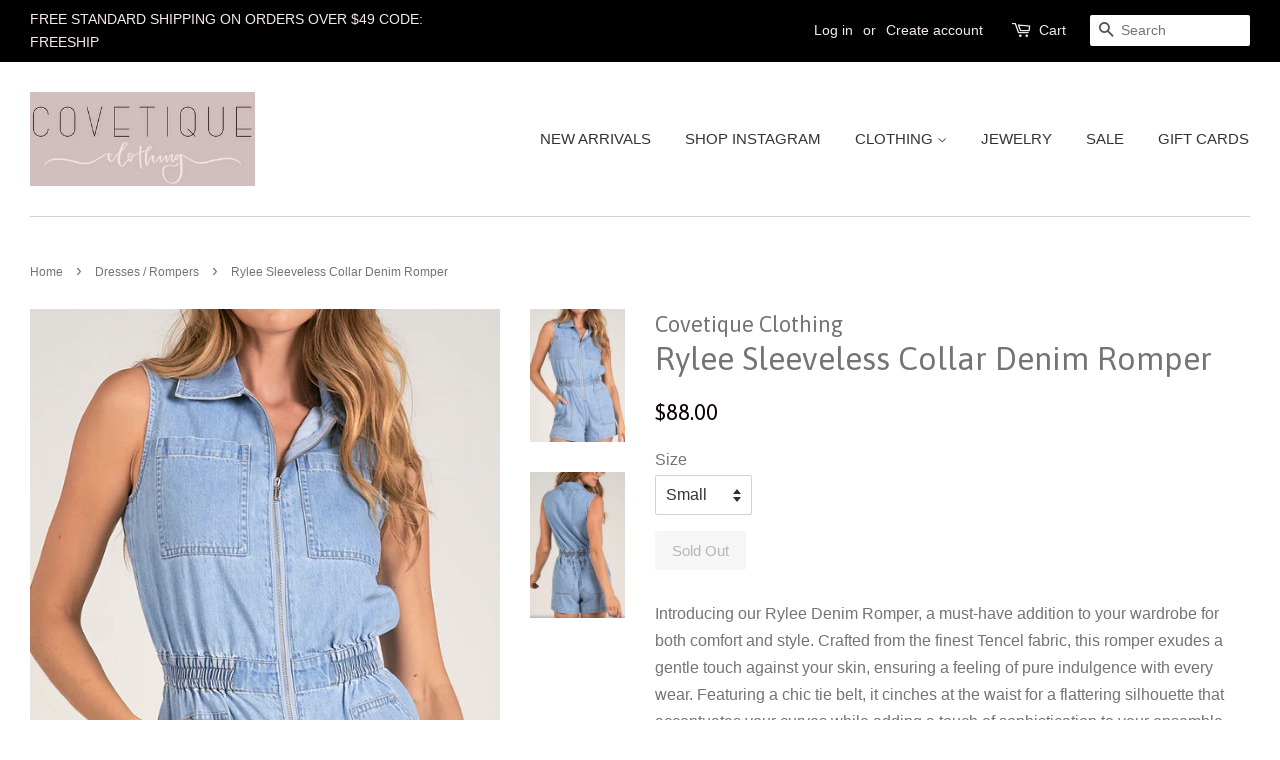

--- FILE ---
content_type: text/html; charset=utf-8
request_url: https://covetiqueclothing.com/collections/bottoms/products/rylee-sleeve
body_size: 18943
content:
<!doctype html>
<!--[if lt IE 7]><html class="no-js lt-ie9 lt-ie8 lt-ie7" lang="en"> <![endif]-->
<!--[if IE 7]><html class="no-js lt-ie9 lt-ie8" lang="en"> <![endif]-->
<!--[if IE 8]><html class="no-js lt-ie9" lang="en"> <![endif]-->
<!--[if IE 9 ]><html class="ie9 no-js"> <![endif]-->
<!--[if (gt IE 9)|!(IE)]><!--> <html class="no-js"> <!--<![endif]-->
<head>

  <!-- Basic page needs ================================================== -->
  <meta charset="utf-8">
  <meta http-equiv="X-UA-Compatible" content="IE=edge,chrome=1">

  
  <link rel="shortcut icon" href="//covetiqueclothing.com/cdn/shop/files/LogoCovetique_938a5af7-38a1-4a8b-b2fb-07e088600a0b_32x32.png?v=1613507771" type="image/png" />
  

  <!-- Title and description ================================================== -->
  <title>
  Rylee Sleeveless Collar Denim Romper &ndash; Covetique Clothing
  </title>

  
  <meta name="description" content="Introducing our Rylee Denim Romper, a must-have addition to your wardrobe for both comfort and style. Crafted from the finest Tencel fabric, this romper exudes a gentle touch against your skin, ensuring a feeling of pure indulgence with every wear. Featuring a chic tie belt, it cinches at the waist for a flattering sil">
  

  <!-- Social meta ================================================== -->
  

  <meta property="og:type" content="product">
  <meta property="og:title" content="Rylee Sleeveless Collar Denim Romper">
  <meta property="og:url" content="https://covetiqueclothing.com/products/rylee-sleeve">
  
  <meta property="og:image" content="http://covetiqueclothing.com/cdn/shop/files/Screenshot2024-04-01at3.34.13PM_grande.png?v=1712000173">
  <meta property="og:image:secure_url" content="https://covetiqueclothing.com/cdn/shop/files/Screenshot2024-04-01at3.34.13PM_grande.png?v=1712000173">
  
  <meta property="og:image" content="http://covetiqueclothing.com/cdn/shop/files/Screenshot2024-04-01at3.33.45PM_grande.png?v=1712000154">
  <meta property="og:image:secure_url" content="https://covetiqueclothing.com/cdn/shop/files/Screenshot2024-04-01at3.33.45PM_grande.png?v=1712000154">
  
  <meta property="og:price:amount" content="88.00">
  <meta property="og:price:currency" content="USD">


  <meta property="og:description" content="Introducing our Rylee Denim Romper, a must-have addition to your wardrobe for both comfort and style. Crafted from the finest Tencel fabric, this romper exudes a gentle touch against your skin, ensuring a feeling of pure indulgence with every wear. Featuring a chic tie belt, it cinches at the waist for a flattering sil">

<meta property="og:site_name" content="Covetique Clothing">


  <meta name="twitter:card" content="summary">



  <meta name="twitter:title" content="Rylee Sleeveless Collar Denim Romper">
  <meta name="twitter:description" content="Introducing our Rylee Denim Romper, a must-have addition to your wardrobe for both comfort and style. Crafted from the finest Tencel fabric, this romper exudes a gentle touch against your skin, ensuri">



  <!-- Helpers ================================================== -->
  <link rel="canonical" href="https://covetiqueclothing.com/products/rylee-sleeve">
  <meta name="viewport" content="width=device-width,initial-scale=1">
  <meta name="theme-color" content="#0d0007">

  <!-- CSS ================================================== -->
  <link href="//covetiqueclothing.com/cdn/shop/t/3/assets/timber.scss.css?v=13455813469101522851701106868" rel="stylesheet" type="text/css" media="all" />
  <link href="//covetiqueclothing.com/cdn/shop/t/3/assets/theme.scss.css?v=315662909377285011701106868" rel="stylesheet" type="text/css" media="all" />

  

  
    
    
    <link href="//fonts.googleapis.com/css?family=Asap:400" rel="stylesheet" type="text/css" media="all" />
  




  <script>
    window.theme = window.theme || {};

    var theme = {
      strings: {
        zoomClose: "Close (Esc)",
        zoomPrev: "Previous (Left arrow key)",
        zoomNext: "Next (Right arrow key)"
      },
      settings: {
        // Adding some settings to allow the editor to update correctly when they are changed
        themeBgImage: false,
        customBgImage: '',
        enableWideLayout: true,
        typeAccentTransform: false,
        typeAccentSpacing: false,
        baseFontSize: '16px',
        headerBaseFontSize: '32px',
        accentFontSize: '15px'
      },
      variables: {
        mediaQueryMedium: 'screen and (max-width: 768px)',
        bpSmall: false
      },
      moneyFormat: "${{amount}}"
    }

    document.documentElement.className = document.documentElement.className.replace('no-js', 'supports-js');
  </script>

  <!-- Header hook for plugins ================================================== -->
  <script>window.performance && window.performance.mark && window.performance.mark('shopify.content_for_header.start');</script><meta id="shopify-digital-wallet" name="shopify-digital-wallet" content="/21004489/digital_wallets/dialog">
<meta name="shopify-checkout-api-token" content="1f786527c7ead74cffeba2205228dd92">
<link rel="alternate" type="application/json+oembed" href="https://covetiqueclothing.com/products/rylee-sleeve.oembed">
<script async="async" src="/checkouts/internal/preloads.js?locale=en-US"></script>
<link rel="preconnect" href="https://shop.app" crossorigin="anonymous">
<script async="async" src="https://shop.app/checkouts/internal/preloads.js?locale=en-US&shop_id=21004489" crossorigin="anonymous"></script>
<script id="apple-pay-shop-capabilities" type="application/json">{"shopId":21004489,"countryCode":"US","currencyCode":"USD","merchantCapabilities":["supports3DS"],"merchantId":"gid:\/\/shopify\/Shop\/21004489","merchantName":"Covetique Clothing","requiredBillingContactFields":["postalAddress","email","phone"],"requiredShippingContactFields":["postalAddress","email","phone"],"shippingType":"shipping","supportedNetworks":["visa","masterCard","amex","discover","elo","jcb"],"total":{"type":"pending","label":"Covetique Clothing","amount":"1.00"},"shopifyPaymentsEnabled":true,"supportsSubscriptions":true}</script>
<script id="shopify-features" type="application/json">{"accessToken":"1f786527c7ead74cffeba2205228dd92","betas":["rich-media-storefront-analytics"],"domain":"covetiqueclothing.com","predictiveSearch":true,"shopId":21004489,"locale":"en"}</script>
<script>var Shopify = Shopify || {};
Shopify.shop = "covetique-clothing.myshopify.com";
Shopify.locale = "en";
Shopify.currency = {"active":"USD","rate":"1.0"};
Shopify.country = "US";
Shopify.theme = {"name":"Minimal","id":176700039,"schema_name":"Minimal","schema_version":"3.3.0","theme_store_id":380,"role":"main"};
Shopify.theme.handle = "null";
Shopify.theme.style = {"id":null,"handle":null};
Shopify.cdnHost = "covetiqueclothing.com/cdn";
Shopify.routes = Shopify.routes || {};
Shopify.routes.root = "/";</script>
<script type="module">!function(o){(o.Shopify=o.Shopify||{}).modules=!0}(window);</script>
<script>!function(o){function n(){var o=[];function n(){o.push(Array.prototype.slice.apply(arguments))}return n.q=o,n}var t=o.Shopify=o.Shopify||{};t.loadFeatures=n(),t.autoloadFeatures=n()}(window);</script>
<script>
  window.ShopifyPay = window.ShopifyPay || {};
  window.ShopifyPay.apiHost = "shop.app\/pay";
  window.ShopifyPay.redirectState = null;
</script>
<script id="shop-js-analytics" type="application/json">{"pageType":"product"}</script>
<script defer="defer" async type="module" src="//covetiqueclothing.com/cdn/shopifycloud/shop-js/modules/v2/client.init-shop-cart-sync_BN7fPSNr.en.esm.js"></script>
<script defer="defer" async type="module" src="//covetiqueclothing.com/cdn/shopifycloud/shop-js/modules/v2/chunk.common_Cbph3Kss.esm.js"></script>
<script defer="defer" async type="module" src="//covetiqueclothing.com/cdn/shopifycloud/shop-js/modules/v2/chunk.modal_DKumMAJ1.esm.js"></script>
<script type="module">
  await import("//covetiqueclothing.com/cdn/shopifycloud/shop-js/modules/v2/client.init-shop-cart-sync_BN7fPSNr.en.esm.js");
await import("//covetiqueclothing.com/cdn/shopifycloud/shop-js/modules/v2/chunk.common_Cbph3Kss.esm.js");
await import("//covetiqueclothing.com/cdn/shopifycloud/shop-js/modules/v2/chunk.modal_DKumMAJ1.esm.js");

  window.Shopify.SignInWithShop?.initShopCartSync?.({"fedCMEnabled":true,"windoidEnabled":true});

</script>
<script>
  window.Shopify = window.Shopify || {};
  if (!window.Shopify.featureAssets) window.Shopify.featureAssets = {};
  window.Shopify.featureAssets['shop-js'] = {"shop-cart-sync":["modules/v2/client.shop-cart-sync_CJVUk8Jm.en.esm.js","modules/v2/chunk.common_Cbph3Kss.esm.js","modules/v2/chunk.modal_DKumMAJ1.esm.js"],"init-fed-cm":["modules/v2/client.init-fed-cm_7Fvt41F4.en.esm.js","modules/v2/chunk.common_Cbph3Kss.esm.js","modules/v2/chunk.modal_DKumMAJ1.esm.js"],"init-shop-email-lookup-coordinator":["modules/v2/client.init-shop-email-lookup-coordinator_Cc088_bR.en.esm.js","modules/v2/chunk.common_Cbph3Kss.esm.js","modules/v2/chunk.modal_DKumMAJ1.esm.js"],"init-windoid":["modules/v2/client.init-windoid_hPopwJRj.en.esm.js","modules/v2/chunk.common_Cbph3Kss.esm.js","modules/v2/chunk.modal_DKumMAJ1.esm.js"],"shop-button":["modules/v2/client.shop-button_B0jaPSNF.en.esm.js","modules/v2/chunk.common_Cbph3Kss.esm.js","modules/v2/chunk.modal_DKumMAJ1.esm.js"],"shop-cash-offers":["modules/v2/client.shop-cash-offers_DPIskqss.en.esm.js","modules/v2/chunk.common_Cbph3Kss.esm.js","modules/v2/chunk.modal_DKumMAJ1.esm.js"],"shop-toast-manager":["modules/v2/client.shop-toast-manager_CK7RT69O.en.esm.js","modules/v2/chunk.common_Cbph3Kss.esm.js","modules/v2/chunk.modal_DKumMAJ1.esm.js"],"init-shop-cart-sync":["modules/v2/client.init-shop-cart-sync_BN7fPSNr.en.esm.js","modules/v2/chunk.common_Cbph3Kss.esm.js","modules/v2/chunk.modal_DKumMAJ1.esm.js"],"init-customer-accounts-sign-up":["modules/v2/client.init-customer-accounts-sign-up_CfPf4CXf.en.esm.js","modules/v2/client.shop-login-button_DeIztwXF.en.esm.js","modules/v2/chunk.common_Cbph3Kss.esm.js","modules/v2/chunk.modal_DKumMAJ1.esm.js"],"pay-button":["modules/v2/client.pay-button_CgIwFSYN.en.esm.js","modules/v2/chunk.common_Cbph3Kss.esm.js","modules/v2/chunk.modal_DKumMAJ1.esm.js"],"init-customer-accounts":["modules/v2/client.init-customer-accounts_DQ3x16JI.en.esm.js","modules/v2/client.shop-login-button_DeIztwXF.en.esm.js","modules/v2/chunk.common_Cbph3Kss.esm.js","modules/v2/chunk.modal_DKumMAJ1.esm.js"],"avatar":["modules/v2/client.avatar_BTnouDA3.en.esm.js"],"init-shop-for-new-customer-accounts":["modules/v2/client.init-shop-for-new-customer-accounts_CsZy_esa.en.esm.js","modules/v2/client.shop-login-button_DeIztwXF.en.esm.js","modules/v2/chunk.common_Cbph3Kss.esm.js","modules/v2/chunk.modal_DKumMAJ1.esm.js"],"shop-follow-button":["modules/v2/client.shop-follow-button_BRMJjgGd.en.esm.js","modules/v2/chunk.common_Cbph3Kss.esm.js","modules/v2/chunk.modal_DKumMAJ1.esm.js"],"checkout-modal":["modules/v2/client.checkout-modal_B9Drz_yf.en.esm.js","modules/v2/chunk.common_Cbph3Kss.esm.js","modules/v2/chunk.modal_DKumMAJ1.esm.js"],"shop-login-button":["modules/v2/client.shop-login-button_DeIztwXF.en.esm.js","modules/v2/chunk.common_Cbph3Kss.esm.js","modules/v2/chunk.modal_DKumMAJ1.esm.js"],"lead-capture":["modules/v2/client.lead-capture_DXYzFM3R.en.esm.js","modules/v2/chunk.common_Cbph3Kss.esm.js","modules/v2/chunk.modal_DKumMAJ1.esm.js"],"shop-login":["modules/v2/client.shop-login_CA5pJqmO.en.esm.js","modules/v2/chunk.common_Cbph3Kss.esm.js","modules/v2/chunk.modal_DKumMAJ1.esm.js"],"payment-terms":["modules/v2/client.payment-terms_BxzfvcZJ.en.esm.js","modules/v2/chunk.common_Cbph3Kss.esm.js","modules/v2/chunk.modal_DKumMAJ1.esm.js"]};
</script>
<script>(function() {
  var isLoaded = false;
  function asyncLoad() {
    if (isLoaded) return;
    isLoaded = true;
    var urls = ["\/\/shopify.privy.com\/widget.js?shop=covetique-clothing.myshopify.com","https:\/\/swymv3free-01.azureedge.net\/code\/swym-shopify.js?shop=covetique-clothing.myshopify.com"];
    for (var i = 0; i < urls.length; i++) {
      var s = document.createElement('script');
      s.type = 'text/javascript';
      s.async = true;
      s.src = urls[i];
      var x = document.getElementsByTagName('script')[0];
      x.parentNode.insertBefore(s, x);
    }
  };
  if(window.attachEvent) {
    window.attachEvent('onload', asyncLoad);
  } else {
    window.addEventListener('load', asyncLoad, false);
  }
})();</script>
<script id="__st">var __st={"a":21004489,"offset":-18000,"reqid":"2c893109-bf49-4e75-acf7-5a5d4d50ce64-1769777245","pageurl":"covetiqueclothing.com\/collections\/bottoms\/products\/rylee-sleeve","u":"7af29af683a2","p":"product","rtyp":"product","rid":8333754564846};</script>
<script>window.ShopifyPaypalV4VisibilityTracking = true;</script>
<script id="captcha-bootstrap">!function(){'use strict';const t='contact',e='account',n='new_comment',o=[[t,t],['blogs',n],['comments',n],[t,'customer']],c=[[e,'customer_login'],[e,'guest_login'],[e,'recover_customer_password'],[e,'create_customer']],r=t=>t.map((([t,e])=>`form[action*='/${t}']:not([data-nocaptcha='true']) input[name='form_type'][value='${e}']`)).join(','),a=t=>()=>t?[...document.querySelectorAll(t)].map((t=>t.form)):[];function s(){const t=[...o],e=r(t);return a(e)}const i='password',u='form_key',d=['recaptcha-v3-token','g-recaptcha-response','h-captcha-response',i],f=()=>{try{return window.sessionStorage}catch{return}},m='__shopify_v',_=t=>t.elements[u];function p(t,e,n=!1){try{const o=window.sessionStorage,c=JSON.parse(o.getItem(e)),{data:r}=function(t){const{data:e,action:n}=t;return t[m]||n?{data:e,action:n}:{data:t,action:n}}(c);for(const[e,n]of Object.entries(r))t.elements[e]&&(t.elements[e].value=n);n&&o.removeItem(e)}catch(o){console.error('form repopulation failed',{error:o})}}const l='form_type',E='cptcha';function T(t){t.dataset[E]=!0}const w=window,h=w.document,L='Shopify',v='ce_forms',y='captcha';let A=!1;((t,e)=>{const n=(g='f06e6c50-85a8-45c8-87d0-21a2b65856fe',I='https://cdn.shopify.com/shopifycloud/storefront-forms-hcaptcha/ce_storefront_forms_captcha_hcaptcha.v1.5.2.iife.js',D={infoText:'Protected by hCaptcha',privacyText:'Privacy',termsText:'Terms'},(t,e,n)=>{const o=w[L][v],c=o.bindForm;if(c)return c(t,g,e,D).then(n);var r;o.q.push([[t,g,e,D],n]),r=I,A||(h.body.append(Object.assign(h.createElement('script'),{id:'captcha-provider',async:!0,src:r})),A=!0)});var g,I,D;w[L]=w[L]||{},w[L][v]=w[L][v]||{},w[L][v].q=[],w[L][y]=w[L][y]||{},w[L][y].protect=function(t,e){n(t,void 0,e),T(t)},Object.freeze(w[L][y]),function(t,e,n,w,h,L){const[v,y,A,g]=function(t,e,n){const i=e?o:[],u=t?c:[],d=[...i,...u],f=r(d),m=r(i),_=r(d.filter((([t,e])=>n.includes(e))));return[a(f),a(m),a(_),s()]}(w,h,L),I=t=>{const e=t.target;return e instanceof HTMLFormElement?e:e&&e.form},D=t=>v().includes(t);t.addEventListener('submit',(t=>{const e=I(t);if(!e)return;const n=D(e)&&!e.dataset.hcaptchaBound&&!e.dataset.recaptchaBound,o=_(e),c=g().includes(e)&&(!o||!o.value);(n||c)&&t.preventDefault(),c&&!n&&(function(t){try{if(!f())return;!function(t){const e=f();if(!e)return;const n=_(t);if(!n)return;const o=n.value;o&&e.removeItem(o)}(t);const e=Array.from(Array(32),(()=>Math.random().toString(36)[2])).join('');!function(t,e){_(t)||t.append(Object.assign(document.createElement('input'),{type:'hidden',name:u})),t.elements[u].value=e}(t,e),function(t,e){const n=f();if(!n)return;const o=[...t.querySelectorAll(`input[type='${i}']`)].map((({name:t})=>t)),c=[...d,...o],r={};for(const[a,s]of new FormData(t).entries())c.includes(a)||(r[a]=s);n.setItem(e,JSON.stringify({[m]:1,action:t.action,data:r}))}(t,e)}catch(e){console.error('failed to persist form',e)}}(e),e.submit())}));const S=(t,e)=>{t&&!t.dataset[E]&&(n(t,e.some((e=>e===t))),T(t))};for(const o of['focusin','change'])t.addEventListener(o,(t=>{const e=I(t);D(e)&&S(e,y())}));const B=e.get('form_key'),M=e.get(l),P=B&&M;t.addEventListener('DOMContentLoaded',(()=>{const t=y();if(P)for(const e of t)e.elements[l].value===M&&p(e,B);[...new Set([...A(),...v().filter((t=>'true'===t.dataset.shopifyCaptcha))])].forEach((e=>S(e,t)))}))}(h,new URLSearchParams(w.location.search),n,t,e,['guest_login'])})(!0,!0)}();</script>
<script integrity="sha256-4kQ18oKyAcykRKYeNunJcIwy7WH5gtpwJnB7kiuLZ1E=" data-source-attribution="shopify.loadfeatures" defer="defer" src="//covetiqueclothing.com/cdn/shopifycloud/storefront/assets/storefront/load_feature-a0a9edcb.js" crossorigin="anonymous"></script>
<script crossorigin="anonymous" defer="defer" src="//covetiqueclothing.com/cdn/shopifycloud/storefront/assets/shopify_pay/storefront-65b4c6d7.js?v=20250812"></script>
<script data-source-attribution="shopify.dynamic_checkout.dynamic.init">var Shopify=Shopify||{};Shopify.PaymentButton=Shopify.PaymentButton||{isStorefrontPortableWallets:!0,init:function(){window.Shopify.PaymentButton.init=function(){};var t=document.createElement("script");t.src="https://covetiqueclothing.com/cdn/shopifycloud/portable-wallets/latest/portable-wallets.en.js",t.type="module",document.head.appendChild(t)}};
</script>
<script data-source-attribution="shopify.dynamic_checkout.buyer_consent">
  function portableWalletsHideBuyerConsent(e){var t=document.getElementById("shopify-buyer-consent"),n=document.getElementById("shopify-subscription-policy-button");t&&n&&(t.classList.add("hidden"),t.setAttribute("aria-hidden","true"),n.removeEventListener("click",e))}function portableWalletsShowBuyerConsent(e){var t=document.getElementById("shopify-buyer-consent"),n=document.getElementById("shopify-subscription-policy-button");t&&n&&(t.classList.remove("hidden"),t.removeAttribute("aria-hidden"),n.addEventListener("click",e))}window.Shopify?.PaymentButton&&(window.Shopify.PaymentButton.hideBuyerConsent=portableWalletsHideBuyerConsent,window.Shopify.PaymentButton.showBuyerConsent=portableWalletsShowBuyerConsent);
</script>
<script data-source-attribution="shopify.dynamic_checkout.cart.bootstrap">document.addEventListener("DOMContentLoaded",(function(){function t(){return document.querySelector("shopify-accelerated-checkout-cart, shopify-accelerated-checkout")}if(t())Shopify.PaymentButton.init();else{new MutationObserver((function(e,n){t()&&(Shopify.PaymentButton.init(),n.disconnect())})).observe(document.body,{childList:!0,subtree:!0})}}));
</script>
<link id="shopify-accelerated-checkout-styles" rel="stylesheet" media="screen" href="https://covetiqueclothing.com/cdn/shopifycloud/portable-wallets/latest/accelerated-checkout-backwards-compat.css" crossorigin="anonymous">
<style id="shopify-accelerated-checkout-cart">
        #shopify-buyer-consent {
  margin-top: 1em;
  display: inline-block;
  width: 100%;
}

#shopify-buyer-consent.hidden {
  display: none;
}

#shopify-subscription-policy-button {
  background: none;
  border: none;
  padding: 0;
  text-decoration: underline;
  font-size: inherit;
  cursor: pointer;
}

#shopify-subscription-policy-button::before {
  box-shadow: none;
}

      </style>

<script>window.performance && window.performance.mark && window.performance.mark('shopify.content_for_header.end');</script>

  

<!--[if lt IE 9]>
<script src="//cdnjs.cloudflare.com/ajax/libs/html5shiv/3.7.2/html5shiv.min.js" type="text/javascript"></script>
<link href="//covetiqueclothing.com/cdn/shop/t/3/assets/respond-proxy.html" id="respond-proxy" rel="respond-proxy" />
<link href="//covetiqueclothing.com/search?q=385635167291f09a36f01d969b2785bb" id="respond-redirect" rel="respond-redirect" />
<script src="//covetiqueclothing.com/search?q=385635167291f09a36f01d969b2785bb" type="text/javascript"></script>
<![endif]-->


  <script src="//ajax.googleapis.com/ajax/libs/jquery/2.2.3/jquery.min.js" type="text/javascript"></script>

  <!--[if (gt IE 9)|!(IE)]><!--><script src="//covetiqueclothing.com/cdn/shop/t/3/assets/lazysizes.min.js?v=172743651710887164711498016362" async="async"></script><!--<![endif]-->
  <!--[if lte IE 9]><script src="//covetiqueclothing.com/cdn/shop/t/3/assets/lazysizes.min.js?v=172743651710887164711498016362"></script><![endif]-->

  
  

<!-- BEGIN app block: shopify://apps/klaviyo-email-marketing-sms/blocks/klaviyo-onsite-embed/2632fe16-c075-4321-a88b-50b567f42507 -->












  <script async src="https://static.klaviyo.com/onsite/js/UTR6Fd/klaviyo.js?company_id=UTR6Fd"></script>
  <script>!function(){if(!window.klaviyo){window._klOnsite=window._klOnsite||[];try{window.klaviyo=new Proxy({},{get:function(n,i){return"push"===i?function(){var n;(n=window._klOnsite).push.apply(n,arguments)}:function(){for(var n=arguments.length,o=new Array(n),w=0;w<n;w++)o[w]=arguments[w];var t="function"==typeof o[o.length-1]?o.pop():void 0,e=new Promise((function(n){window._klOnsite.push([i].concat(o,[function(i){t&&t(i),n(i)}]))}));return e}}})}catch(n){window.klaviyo=window.klaviyo||[],window.klaviyo.push=function(){var n;(n=window._klOnsite).push.apply(n,arguments)}}}}();</script>

  
    <script id="viewed_product">
      if (item == null) {
        var _learnq = _learnq || [];

        var MetafieldReviews = null
        var MetafieldYotpoRating = null
        var MetafieldYotpoCount = null
        var MetafieldLooxRating = null
        var MetafieldLooxCount = null
        var okendoProduct = null
        var okendoProductReviewCount = null
        var okendoProductReviewAverageValue = null
        try {
          // The following fields are used for Customer Hub recently viewed in order to add reviews.
          // This information is not part of __kla_viewed. Instead, it is part of __kla_viewed_reviewed_items
          MetafieldReviews = {};
          MetafieldYotpoRating = null
          MetafieldYotpoCount = null
          MetafieldLooxRating = null
          MetafieldLooxCount = null

          okendoProduct = null
          // If the okendo metafield is not legacy, it will error, which then requires the new json formatted data
          if (okendoProduct && 'error' in okendoProduct) {
            okendoProduct = null
          }
          okendoProductReviewCount = okendoProduct ? okendoProduct.reviewCount : null
          okendoProductReviewAverageValue = okendoProduct ? okendoProduct.reviewAverageValue : null
        } catch (error) {
          console.error('Error in Klaviyo onsite reviews tracking:', error);
        }

        var item = {
          Name: "Rylee Sleeveless Collar Denim Romper",
          ProductID: 8333754564846,
          Categories: ["Dresses \/ Rompers","New Arrivals","Shop Our Curated Collection"],
          ImageURL: "https://covetiqueclothing.com/cdn/shop/files/Screenshot2024-04-01at3.33.45PM_grande.png?v=1712000154",
          URL: "https://covetiqueclothing.com/products/rylee-sleeve",
          Brand: "Covetique Clothing",
          Price: "$88.00",
          Value: "88.00",
          CompareAtPrice: "$0.00"
        };
        _learnq.push(['track', 'Viewed Product', item]);
        _learnq.push(['trackViewedItem', {
          Title: item.Name,
          ItemId: item.ProductID,
          Categories: item.Categories,
          ImageUrl: item.ImageURL,
          Url: item.URL,
          Metadata: {
            Brand: item.Brand,
            Price: item.Price,
            Value: item.Value,
            CompareAtPrice: item.CompareAtPrice
          },
          metafields:{
            reviews: MetafieldReviews,
            yotpo:{
              rating: MetafieldYotpoRating,
              count: MetafieldYotpoCount,
            },
            loox:{
              rating: MetafieldLooxRating,
              count: MetafieldLooxCount,
            },
            okendo: {
              rating: okendoProductReviewAverageValue,
              count: okendoProductReviewCount,
            }
          }
        }]);
      }
    </script>
  




  <script>
    window.klaviyoReviewsProductDesignMode = false
  </script>







<!-- END app block --><link href="https://monorail-edge.shopifysvc.com" rel="dns-prefetch">
<script>(function(){if ("sendBeacon" in navigator && "performance" in window) {try {var session_token_from_headers = performance.getEntriesByType('navigation')[0].serverTiming.find(x => x.name == '_s').description;} catch {var session_token_from_headers = undefined;}var session_cookie_matches = document.cookie.match(/_shopify_s=([^;]*)/);var session_token_from_cookie = session_cookie_matches && session_cookie_matches.length === 2 ? session_cookie_matches[1] : "";var session_token = session_token_from_headers || session_token_from_cookie || "";function handle_abandonment_event(e) {var entries = performance.getEntries().filter(function(entry) {return /monorail-edge.shopifysvc.com/.test(entry.name);});if (!window.abandonment_tracked && entries.length === 0) {window.abandonment_tracked = true;var currentMs = Date.now();var navigation_start = performance.timing.navigationStart;var payload = {shop_id: 21004489,url: window.location.href,navigation_start,duration: currentMs - navigation_start,session_token,page_type: "product"};window.navigator.sendBeacon("https://monorail-edge.shopifysvc.com/v1/produce", JSON.stringify({schema_id: "online_store_buyer_site_abandonment/1.1",payload: payload,metadata: {event_created_at_ms: currentMs,event_sent_at_ms: currentMs}}));}}window.addEventListener('pagehide', handle_abandonment_event);}}());</script>
<script id="web-pixels-manager-setup">(function e(e,d,r,n,o){if(void 0===o&&(o={}),!Boolean(null===(a=null===(i=window.Shopify)||void 0===i?void 0:i.analytics)||void 0===a?void 0:a.replayQueue)){var i,a;window.Shopify=window.Shopify||{};var t=window.Shopify;t.analytics=t.analytics||{};var s=t.analytics;s.replayQueue=[],s.publish=function(e,d,r){return s.replayQueue.push([e,d,r]),!0};try{self.performance.mark("wpm:start")}catch(e){}var l=function(){var e={modern:/Edge?\/(1{2}[4-9]|1[2-9]\d|[2-9]\d{2}|\d{4,})\.\d+(\.\d+|)|Firefox\/(1{2}[4-9]|1[2-9]\d|[2-9]\d{2}|\d{4,})\.\d+(\.\d+|)|Chrom(ium|e)\/(9{2}|\d{3,})\.\d+(\.\d+|)|(Maci|X1{2}).+ Version\/(15\.\d+|(1[6-9]|[2-9]\d|\d{3,})\.\d+)([,.]\d+|)( \(\w+\)|)( Mobile\/\w+|) Safari\/|Chrome.+OPR\/(9{2}|\d{3,})\.\d+\.\d+|(CPU[ +]OS|iPhone[ +]OS|CPU[ +]iPhone|CPU IPhone OS|CPU iPad OS)[ +]+(15[._]\d+|(1[6-9]|[2-9]\d|\d{3,})[._]\d+)([._]\d+|)|Android:?[ /-](13[3-9]|1[4-9]\d|[2-9]\d{2}|\d{4,})(\.\d+|)(\.\d+|)|Android.+Firefox\/(13[5-9]|1[4-9]\d|[2-9]\d{2}|\d{4,})\.\d+(\.\d+|)|Android.+Chrom(ium|e)\/(13[3-9]|1[4-9]\d|[2-9]\d{2}|\d{4,})\.\d+(\.\d+|)|SamsungBrowser\/([2-9]\d|\d{3,})\.\d+/,legacy:/Edge?\/(1[6-9]|[2-9]\d|\d{3,})\.\d+(\.\d+|)|Firefox\/(5[4-9]|[6-9]\d|\d{3,})\.\d+(\.\d+|)|Chrom(ium|e)\/(5[1-9]|[6-9]\d|\d{3,})\.\d+(\.\d+|)([\d.]+$|.*Safari\/(?![\d.]+ Edge\/[\d.]+$))|(Maci|X1{2}).+ Version\/(10\.\d+|(1[1-9]|[2-9]\d|\d{3,})\.\d+)([,.]\d+|)( \(\w+\)|)( Mobile\/\w+|) Safari\/|Chrome.+OPR\/(3[89]|[4-9]\d|\d{3,})\.\d+\.\d+|(CPU[ +]OS|iPhone[ +]OS|CPU[ +]iPhone|CPU IPhone OS|CPU iPad OS)[ +]+(10[._]\d+|(1[1-9]|[2-9]\d|\d{3,})[._]\d+)([._]\d+|)|Android:?[ /-](13[3-9]|1[4-9]\d|[2-9]\d{2}|\d{4,})(\.\d+|)(\.\d+|)|Mobile Safari.+OPR\/([89]\d|\d{3,})\.\d+\.\d+|Android.+Firefox\/(13[5-9]|1[4-9]\d|[2-9]\d{2}|\d{4,})\.\d+(\.\d+|)|Android.+Chrom(ium|e)\/(13[3-9]|1[4-9]\d|[2-9]\d{2}|\d{4,})\.\d+(\.\d+|)|Android.+(UC? ?Browser|UCWEB|U3)[ /]?(15\.([5-9]|\d{2,})|(1[6-9]|[2-9]\d|\d{3,})\.\d+)\.\d+|SamsungBrowser\/(5\.\d+|([6-9]|\d{2,})\.\d+)|Android.+MQ{2}Browser\/(14(\.(9|\d{2,})|)|(1[5-9]|[2-9]\d|\d{3,})(\.\d+|))(\.\d+|)|K[Aa][Ii]OS\/(3\.\d+|([4-9]|\d{2,})\.\d+)(\.\d+|)/},d=e.modern,r=e.legacy,n=navigator.userAgent;return n.match(d)?"modern":n.match(r)?"legacy":"unknown"}(),u="modern"===l?"modern":"legacy",c=(null!=n?n:{modern:"",legacy:""})[u],f=function(e){return[e.baseUrl,"/wpm","/b",e.hashVersion,"modern"===e.buildTarget?"m":"l",".js"].join("")}({baseUrl:d,hashVersion:r,buildTarget:u}),m=function(e){var d=e.version,r=e.bundleTarget,n=e.surface,o=e.pageUrl,i=e.monorailEndpoint;return{emit:function(e){var a=e.status,t=e.errorMsg,s=(new Date).getTime(),l=JSON.stringify({metadata:{event_sent_at_ms:s},events:[{schema_id:"web_pixels_manager_load/3.1",payload:{version:d,bundle_target:r,page_url:o,status:a,surface:n,error_msg:t},metadata:{event_created_at_ms:s}}]});if(!i)return console&&console.warn&&console.warn("[Web Pixels Manager] No Monorail endpoint provided, skipping logging."),!1;try{return self.navigator.sendBeacon.bind(self.navigator)(i,l)}catch(e){}var u=new XMLHttpRequest;try{return u.open("POST",i,!0),u.setRequestHeader("Content-Type","text/plain"),u.send(l),!0}catch(e){return console&&console.warn&&console.warn("[Web Pixels Manager] Got an unhandled error while logging to Monorail."),!1}}}}({version:r,bundleTarget:l,surface:e.surface,pageUrl:self.location.href,monorailEndpoint:e.monorailEndpoint});try{o.browserTarget=l,function(e){var d=e.src,r=e.async,n=void 0===r||r,o=e.onload,i=e.onerror,a=e.sri,t=e.scriptDataAttributes,s=void 0===t?{}:t,l=document.createElement("script"),u=document.querySelector("head"),c=document.querySelector("body");if(l.async=n,l.src=d,a&&(l.integrity=a,l.crossOrigin="anonymous"),s)for(var f in s)if(Object.prototype.hasOwnProperty.call(s,f))try{l.dataset[f]=s[f]}catch(e){}if(o&&l.addEventListener("load",o),i&&l.addEventListener("error",i),u)u.appendChild(l);else{if(!c)throw new Error("Did not find a head or body element to append the script");c.appendChild(l)}}({src:f,async:!0,onload:function(){if(!function(){var e,d;return Boolean(null===(d=null===(e=window.Shopify)||void 0===e?void 0:e.analytics)||void 0===d?void 0:d.initialized)}()){var d=window.webPixelsManager.init(e)||void 0;if(d){var r=window.Shopify.analytics;r.replayQueue.forEach((function(e){var r=e[0],n=e[1],o=e[2];d.publishCustomEvent(r,n,o)})),r.replayQueue=[],r.publish=d.publishCustomEvent,r.visitor=d.visitor,r.initialized=!0}}},onerror:function(){return m.emit({status:"failed",errorMsg:"".concat(f," has failed to load")})},sri:function(e){var d=/^sha384-[A-Za-z0-9+/=]+$/;return"string"==typeof e&&d.test(e)}(c)?c:"",scriptDataAttributes:o}),m.emit({status:"loading"})}catch(e){m.emit({status:"failed",errorMsg:(null==e?void 0:e.message)||"Unknown error"})}}})({shopId: 21004489,storefrontBaseUrl: "https://covetiqueclothing.com",extensionsBaseUrl: "https://extensions.shopifycdn.com/cdn/shopifycloud/web-pixels-manager",monorailEndpoint: "https://monorail-edge.shopifysvc.com/unstable/produce_batch",surface: "storefront-renderer",enabledBetaFlags: ["2dca8a86"],webPixelsConfigList: [{"id":"123142382","configuration":"{\"pixel_id\":\"840849976751670\",\"pixel_type\":\"facebook_pixel\",\"metaapp_system_user_token\":\"-\"}","eventPayloadVersion":"v1","runtimeContext":"OPEN","scriptVersion":"ca16bc87fe92b6042fbaa3acc2fbdaa6","type":"APP","apiClientId":2329312,"privacyPurposes":["ANALYTICS","MARKETING","SALE_OF_DATA"],"dataSharingAdjustments":{"protectedCustomerApprovalScopes":["read_customer_address","read_customer_email","read_customer_name","read_customer_personal_data","read_customer_phone"]}},{"id":"shopify-app-pixel","configuration":"{}","eventPayloadVersion":"v1","runtimeContext":"STRICT","scriptVersion":"0450","apiClientId":"shopify-pixel","type":"APP","privacyPurposes":["ANALYTICS","MARKETING"]},{"id":"shopify-custom-pixel","eventPayloadVersion":"v1","runtimeContext":"LAX","scriptVersion":"0450","apiClientId":"shopify-pixel","type":"CUSTOM","privacyPurposes":["ANALYTICS","MARKETING"]}],isMerchantRequest: false,initData: {"shop":{"name":"Covetique Clothing","paymentSettings":{"currencyCode":"USD"},"myshopifyDomain":"covetique-clothing.myshopify.com","countryCode":"US","storefrontUrl":"https:\/\/covetiqueclothing.com"},"customer":null,"cart":null,"checkout":null,"productVariants":[{"price":{"amount":88.0,"currencyCode":"USD"},"product":{"title":"Rylee Sleeveless Collar Denim Romper","vendor":"Covetique Clothing","id":"8333754564846","untranslatedTitle":"Rylee Sleeveless Collar Denim Romper","url":"\/products\/rylee-sleeve","type":""},"id":"44927941312750","image":{"src":"\/\/covetiqueclothing.com\/cdn\/shop\/files\/Screenshot2024-04-01at3.33.45PM.png?v=1712000154"},"sku":"","title":"Small","untranslatedTitle":"Small"},{"price":{"amount":88.0,"currencyCode":"USD"},"product":{"title":"Rylee Sleeveless Collar Denim Romper","vendor":"Covetique Clothing","id":"8333754564846","untranslatedTitle":"Rylee Sleeveless Collar Denim Romper","url":"\/products\/rylee-sleeve","type":""},"id":"44927941345518","image":{"src":"\/\/covetiqueclothing.com\/cdn\/shop\/files\/Screenshot2024-04-01at3.33.45PM.png?v=1712000154"},"sku":"","title":"Medium","untranslatedTitle":"Medium"},{"price":{"amount":88.0,"currencyCode":"USD"},"product":{"title":"Rylee Sleeveless Collar Denim Romper","vendor":"Covetique Clothing","id":"8333754564846","untranslatedTitle":"Rylee Sleeveless Collar Denim Romper","url":"\/products\/rylee-sleeve","type":""},"id":"44927941378286","image":{"src":"\/\/covetiqueclothing.com\/cdn\/shop\/files\/Screenshot2024-04-01at3.33.45PM.png?v=1712000154"},"sku":"","title":"Large","untranslatedTitle":"Large"}],"purchasingCompany":null},},"https://covetiqueclothing.com/cdn","1d2a099fw23dfb22ep557258f5m7a2edbae",{"modern":"","legacy":""},{"shopId":"21004489","storefrontBaseUrl":"https:\/\/covetiqueclothing.com","extensionBaseUrl":"https:\/\/extensions.shopifycdn.com\/cdn\/shopifycloud\/web-pixels-manager","surface":"storefront-renderer","enabledBetaFlags":"[\"2dca8a86\"]","isMerchantRequest":"false","hashVersion":"1d2a099fw23dfb22ep557258f5m7a2edbae","publish":"custom","events":"[[\"page_viewed\",{}],[\"product_viewed\",{\"productVariant\":{\"price\":{\"amount\":88.0,\"currencyCode\":\"USD\"},\"product\":{\"title\":\"Rylee Sleeveless Collar Denim Romper\",\"vendor\":\"Covetique Clothing\",\"id\":\"8333754564846\",\"untranslatedTitle\":\"Rylee Sleeveless Collar Denim Romper\",\"url\":\"\/products\/rylee-sleeve\",\"type\":\"\"},\"id\":\"44927941312750\",\"image\":{\"src\":\"\/\/covetiqueclothing.com\/cdn\/shop\/files\/Screenshot2024-04-01at3.33.45PM.png?v=1712000154\"},\"sku\":\"\",\"title\":\"Small\",\"untranslatedTitle\":\"Small\"}}]]"});</script><script>
  window.ShopifyAnalytics = window.ShopifyAnalytics || {};
  window.ShopifyAnalytics.meta = window.ShopifyAnalytics.meta || {};
  window.ShopifyAnalytics.meta.currency = 'USD';
  var meta = {"product":{"id":8333754564846,"gid":"gid:\/\/shopify\/Product\/8333754564846","vendor":"Covetique Clothing","type":"","handle":"rylee-sleeve","variants":[{"id":44927941312750,"price":8800,"name":"Rylee Sleeveless Collar Denim Romper - Small","public_title":"Small","sku":""},{"id":44927941345518,"price":8800,"name":"Rylee Sleeveless Collar Denim Romper - Medium","public_title":"Medium","sku":""},{"id":44927941378286,"price":8800,"name":"Rylee Sleeveless Collar Denim Romper - Large","public_title":"Large","sku":""}],"remote":false},"page":{"pageType":"product","resourceType":"product","resourceId":8333754564846,"requestId":"2c893109-bf49-4e75-acf7-5a5d4d50ce64-1769777245"}};
  for (var attr in meta) {
    window.ShopifyAnalytics.meta[attr] = meta[attr];
  }
</script>
<script class="analytics">
  (function () {
    var customDocumentWrite = function(content) {
      var jquery = null;

      if (window.jQuery) {
        jquery = window.jQuery;
      } else if (window.Checkout && window.Checkout.$) {
        jquery = window.Checkout.$;
      }

      if (jquery) {
        jquery('body').append(content);
      }
    };

    var hasLoggedConversion = function(token) {
      if (token) {
        return document.cookie.indexOf('loggedConversion=' + token) !== -1;
      }
      return false;
    }

    var setCookieIfConversion = function(token) {
      if (token) {
        var twoMonthsFromNow = new Date(Date.now());
        twoMonthsFromNow.setMonth(twoMonthsFromNow.getMonth() + 2);

        document.cookie = 'loggedConversion=' + token + '; expires=' + twoMonthsFromNow;
      }
    }

    var trekkie = window.ShopifyAnalytics.lib = window.trekkie = window.trekkie || [];
    if (trekkie.integrations) {
      return;
    }
    trekkie.methods = [
      'identify',
      'page',
      'ready',
      'track',
      'trackForm',
      'trackLink'
    ];
    trekkie.factory = function(method) {
      return function() {
        var args = Array.prototype.slice.call(arguments);
        args.unshift(method);
        trekkie.push(args);
        return trekkie;
      };
    };
    for (var i = 0; i < trekkie.methods.length; i++) {
      var key = trekkie.methods[i];
      trekkie[key] = trekkie.factory(key);
    }
    trekkie.load = function(config) {
      trekkie.config = config || {};
      trekkie.config.initialDocumentCookie = document.cookie;
      var first = document.getElementsByTagName('script')[0];
      var script = document.createElement('script');
      script.type = 'text/javascript';
      script.onerror = function(e) {
        var scriptFallback = document.createElement('script');
        scriptFallback.type = 'text/javascript';
        scriptFallback.onerror = function(error) {
                var Monorail = {
      produce: function produce(monorailDomain, schemaId, payload) {
        var currentMs = new Date().getTime();
        var event = {
          schema_id: schemaId,
          payload: payload,
          metadata: {
            event_created_at_ms: currentMs,
            event_sent_at_ms: currentMs
          }
        };
        return Monorail.sendRequest("https://" + monorailDomain + "/v1/produce", JSON.stringify(event));
      },
      sendRequest: function sendRequest(endpointUrl, payload) {
        // Try the sendBeacon API
        if (window && window.navigator && typeof window.navigator.sendBeacon === 'function' && typeof window.Blob === 'function' && !Monorail.isIos12()) {
          var blobData = new window.Blob([payload], {
            type: 'text/plain'
          });

          if (window.navigator.sendBeacon(endpointUrl, blobData)) {
            return true;
          } // sendBeacon was not successful

        } // XHR beacon

        var xhr = new XMLHttpRequest();

        try {
          xhr.open('POST', endpointUrl);
          xhr.setRequestHeader('Content-Type', 'text/plain');
          xhr.send(payload);
        } catch (e) {
          console.log(e);
        }

        return false;
      },
      isIos12: function isIos12() {
        return window.navigator.userAgent.lastIndexOf('iPhone; CPU iPhone OS 12_') !== -1 || window.navigator.userAgent.lastIndexOf('iPad; CPU OS 12_') !== -1;
      }
    };
    Monorail.produce('monorail-edge.shopifysvc.com',
      'trekkie_storefront_load_errors/1.1',
      {shop_id: 21004489,
      theme_id: 176700039,
      app_name: "storefront",
      context_url: window.location.href,
      source_url: "//covetiqueclothing.com/cdn/s/trekkie.storefront.c59ea00e0474b293ae6629561379568a2d7c4bba.min.js"});

        };
        scriptFallback.async = true;
        scriptFallback.src = '//covetiqueclothing.com/cdn/s/trekkie.storefront.c59ea00e0474b293ae6629561379568a2d7c4bba.min.js';
        first.parentNode.insertBefore(scriptFallback, first);
      };
      script.async = true;
      script.src = '//covetiqueclothing.com/cdn/s/trekkie.storefront.c59ea00e0474b293ae6629561379568a2d7c4bba.min.js';
      first.parentNode.insertBefore(script, first);
    };
    trekkie.load(
      {"Trekkie":{"appName":"storefront","development":false,"defaultAttributes":{"shopId":21004489,"isMerchantRequest":null,"themeId":176700039,"themeCityHash":"6122049202110865431","contentLanguage":"en","currency":"USD","eventMetadataId":"96662c60-41d8-4f08-8c91-f0b40a6f176c"},"isServerSideCookieWritingEnabled":true,"monorailRegion":"shop_domain","enabledBetaFlags":["65f19447","b5387b81"]},"Session Attribution":{},"S2S":{"facebookCapiEnabled":false,"source":"trekkie-storefront-renderer","apiClientId":580111}}
    );

    var loaded = false;
    trekkie.ready(function() {
      if (loaded) return;
      loaded = true;

      window.ShopifyAnalytics.lib = window.trekkie;

      var originalDocumentWrite = document.write;
      document.write = customDocumentWrite;
      try { window.ShopifyAnalytics.merchantGoogleAnalytics.call(this); } catch(error) {};
      document.write = originalDocumentWrite;

      window.ShopifyAnalytics.lib.page(null,{"pageType":"product","resourceType":"product","resourceId":8333754564846,"requestId":"2c893109-bf49-4e75-acf7-5a5d4d50ce64-1769777245","shopifyEmitted":true});

      var match = window.location.pathname.match(/checkouts\/(.+)\/(thank_you|post_purchase)/)
      var token = match? match[1]: undefined;
      if (!hasLoggedConversion(token)) {
        setCookieIfConversion(token);
        window.ShopifyAnalytics.lib.track("Viewed Product",{"currency":"USD","variantId":44927941312750,"productId":8333754564846,"productGid":"gid:\/\/shopify\/Product\/8333754564846","name":"Rylee Sleeveless Collar Denim Romper - Small","price":"88.00","sku":"","brand":"Covetique Clothing","variant":"Small","category":"","nonInteraction":true,"remote":false},undefined,undefined,{"shopifyEmitted":true});
      window.ShopifyAnalytics.lib.track("monorail:\/\/trekkie_storefront_viewed_product\/1.1",{"currency":"USD","variantId":44927941312750,"productId":8333754564846,"productGid":"gid:\/\/shopify\/Product\/8333754564846","name":"Rylee Sleeveless Collar Denim Romper - Small","price":"88.00","sku":"","brand":"Covetique Clothing","variant":"Small","category":"","nonInteraction":true,"remote":false,"referer":"https:\/\/covetiqueclothing.com\/collections\/bottoms\/products\/rylee-sleeve"});
      }
    });


        var eventsListenerScript = document.createElement('script');
        eventsListenerScript.async = true;
        eventsListenerScript.src = "//covetiqueclothing.com/cdn/shopifycloud/storefront/assets/shop_events_listener-3da45d37.js";
        document.getElementsByTagName('head')[0].appendChild(eventsListenerScript);

})();</script>
<script
  defer
  src="https://covetiqueclothing.com/cdn/shopifycloud/perf-kit/shopify-perf-kit-3.1.0.min.js"
  data-application="storefront-renderer"
  data-shop-id="21004489"
  data-render-region="gcp-us-central1"
  data-page-type="product"
  data-theme-instance-id="176700039"
  data-theme-name="Minimal"
  data-theme-version="3.3.0"
  data-monorail-region="shop_domain"
  data-resource-timing-sampling-rate="10"
  data-shs="true"
  data-shs-beacon="true"
  data-shs-export-with-fetch="true"
  data-shs-logs-sample-rate="1"
  data-shs-beacon-endpoint="https://covetiqueclothing.com/api/collect"
></script>
</head>

<body id="rylee-sleeveless-collar-denim-romper" class="template-product" >

            
              


            

  <div id="shopify-section-header" class="shopify-section"><style>
  .logo__image-wrapper {
    max-width: 225px;
  }
  /*================= If logo is above navigation ================== */
  

  /*============ If logo is on the same line as navigation ============ */
  
    .site-header .grid--full {
      border-bottom: 1px solid #d6ced8;
      padding-bottom: 30px;
    }
  


  
    @media screen and (min-width: 769px) {
      .site-nav {
        text-align: right!important;
      }
    }
  
</style>

<div data-section-id="header" data-section-type="header-section">
  <div class="header-bar">
    <div class="wrapper medium-down--hide">
      <div class="post-large--display-table">

        
          <div class="header-bar__left post-large--display-table-cell">

            

            

            
              <div class="header-bar__module header-bar__message">
                FREE STANDARD SHIPPING ON ORDERS OVER $49 CODE: FREESHIP
              </div>
            

          </div>
        

        <div class="header-bar__right post-large--display-table-cell">

          
            <ul class="header-bar__module header-bar__module--list">
              
                <li>
                  <a href="/account/login" id="customer_login_link">Log in</a>
                </li>
                <li>or</li>
                <li>
                  <a href="/account/register" id="customer_register_link">Create account</a>
                </li>
              
            </ul>
          

          <div class="header-bar__module">
            <span class="header-bar__sep" aria-hidden="true"></span>
            <a href="/cart" class="cart-page-link">
              <span class="icon icon-cart header-bar__cart-icon" aria-hidden="true"></span>
            </a>
          </div>

          <div class="header-bar__module">
            <a href="/cart" class="cart-page-link">
              Cart
              <span class="cart-count header-bar__cart-count hidden-count">0</span>
            </a>
          </div>

          
            
              <div class="header-bar__module header-bar__search">
                


  <form action="/search" method="get" class="header-bar__search-form clearfix" role="search">
    
    <button type="submit" class="btn icon-fallback-text header-bar__search-submit">
      <span class="icon icon-search" aria-hidden="true"></span>
      <span class="fallback-text">Search</span>
    </button>
    <input type="search" name="q" value="" aria-label="Search" class="header-bar__search-input" placeholder="Search">
  </form>


              </div>
            
          

        </div>
      </div>
    </div>
    <div class="wrapper post-large--hide">
      
        <button type="button" class="mobile-nav-trigger" id="MobileNavTrigger" data-menu-state="close">
          <span class="icon icon-hamburger" aria-hidden="true"></span>
          Menu
        </button>
      
      <a href="/cart" class="cart-page-link mobile-cart-page-link">
        <span class="icon icon-cart header-bar__cart-icon" aria-hidden="true"></span>
        Cart <span class="cart-count hidden-count">0</span>
      </a>
    </div>
    <ul id="MobileNav" class="mobile-nav post-large--hide">
  
  
  
  <li class="mobile-nav__link" aria-haspopup="true">
    
      <a href="/collections/new-arrivals-1" class="mobile-nav">
        NEW ARRIVALS
      </a>
    
  </li>
  
  
  <li class="mobile-nav__link" aria-haspopup="true">
    
      <a href="/pages/shop-insta" class="mobile-nav">
        SHOP INSTAGRAM
      </a>
    
  </li>
  
  
  <li class="mobile-nav__link" aria-haspopup="true">
    
      <a href="/collections/shop-our-curated-collection" class="mobile-nav__sublist-trigger">
        CLOTHING
        <span class="icon-fallback-text mobile-nav__sublist-expand">
  <span class="icon icon-plus" aria-hidden="true"></span>
  <span class="fallback-text">+</span>
</span>
<span class="icon-fallback-text mobile-nav__sublist-contract">
  <span class="icon icon-minus" aria-hidden="true"></span>
  <span class="fallback-text">-</span>
</span>

      </a>
      <ul class="mobile-nav__sublist">  
        
          <li class="mobile-nav__sublist-link">
            <a href="/collections/tops">Tops</a>
          </li>
        
          <li class="mobile-nav__sublist-link">
            <a href="/collections/bottoms-1">Bottoms</a>
          </li>
        
          <li class="mobile-nav__sublist-link">
            <a href="/collections/bottoms">Dresses/Rompers</a>
          </li>
        
          <li class="mobile-nav__sublist-link">
            <a href="/collections/swim-1">Swim</a>
          </li>
        
          <li class="mobile-nav__sublist-link">
            <a href="/collections/outerwear">Outerwear</a>
          </li>
        
      </ul>
    
  </li>
  
  
  <li class="mobile-nav__link" aria-haspopup="true">
    
      <a href="/collections/jewelry" class="mobile-nav">
        JEWELRY
      </a>
    
  </li>
  
  
  <li class="mobile-nav__link" aria-haspopup="true">
    
      <a href="/collections/sale" class="mobile-nav">
        SALE
      </a>
    
  </li>
  
  
  <li class="mobile-nav__link" aria-haspopup="true">
    
      <a href="/products/gift-card" class="mobile-nav">
        GIFT CARDS
      </a>
    
  </li>
  

  
    
      <li class="mobile-nav__link">
        <a href="/account/login" id="customer_login_link">Log in</a>
      </li>
      <li class="mobile-nav__link">
        <a href="/account/register" id="customer_register_link">Create account</a>
      </li>
    
  
  
  <li class="mobile-nav__link">
    
      <div class="header-bar__module header-bar__search">
        


  <form action="/search" method="get" class="header-bar__search-form clearfix" role="search">
    
    <button type="submit" class="btn icon-fallback-text header-bar__search-submit">
      <span class="icon icon-search" aria-hidden="true"></span>
      <span class="fallback-text">Search</span>
    </button>
    <input type="search" name="q" value="" aria-label="Search" class="header-bar__search-input" placeholder="Search">
  </form>


      </div>
    
  </li>
  
</ul>

  </div>

  <header class="site-header" role="banner">
    <div class="wrapper">

      
        <div class="grid--full post-large--display-table">
          <div class="grid__item post-large--one-third post-large--display-table-cell">
            
              <div class="h1 site-header__logo" itemscope itemtype="http://schema.org/Organization">
            
              
                <noscript>
                  
                  <div class="logo__image-wrapper">
                    <img src="//covetiqueclothing.com/cdn/shop/files/Screen_Shot_2022-03-09_at_10.14.48_PM_225x.png?v=1646882189" alt="Covetique Clothing" />
                  </div>
                </noscript>
                <div class="logo__image-wrapper supports-js">
                  <a href="/" itemprop="url" style="padding-top:41.92307692307693%;">
                    
                    <img class="logo__image lazyload"
                         src="//covetiqueclothing.com/cdn/shop/files/Screen_Shot_2022-03-09_at_10.14.48_PM_300x300.png?v=1646882189"
                         data-src="//covetiqueclothing.com/cdn/shop/files/Screen_Shot_2022-03-09_at_10.14.48_PM_{width}x.png?v=1646882189"
                         data-widths="[120, 180, 360, 540, 720, 900, 1080, 1296, 1512, 1728, 1944, 2048]"
                         data-aspectratio="2.385321100917431"
                         data-sizes="auto"
                         alt="Covetique Clothing"
                         itemprop="logo">
                  </a>
                </div>
              
            
              </div>
            
            
              <p class="header-message post-large--hide">
                <small>FREE STANDARD SHIPPING ON ORDERS OVER $49 CODE: FREESHIP</small>
              </p>
            
          </div>
          <div class="grid__item post-large--two-thirds post-large--display-table-cell medium-down--hide">
            
<ul class="site-nav" role="navigation" id="AccessibleNav">
  
    
    
    
      <li >
        <a href="/collections/new-arrivals-1" class="site-nav__link">NEW ARRIVALS</a>
      </li>
    
  
    
    
    
      <li >
        <a href="/pages/shop-insta" class="site-nav__link">SHOP INSTAGRAM</a>
      </li>
    
  
    
    
    
      <li class="site-nav--has-dropdown" aria-haspopup="true">
        <a href="/collections/shop-our-curated-collection" class="site-nav__link">
          CLOTHING
          <span class="icon-fallback-text">
            <span class="icon icon-arrow-down" aria-hidden="true"></span>
          </span>
        </a>
        <ul class="site-nav__dropdown">
          
            <li>
              <a href="/collections/tops" class="site-nav__link">Tops</a>
            </li>
          
            <li>
              <a href="/collections/bottoms-1" class="site-nav__link">Bottoms</a>
            </li>
          
            <li class="site-nav--active">
              <a href="/collections/bottoms" class="site-nav__link">Dresses/Rompers</a>
            </li>
          
            <li>
              <a href="/collections/swim-1" class="site-nav__link">Swim</a>
            </li>
          
            <li>
              <a href="/collections/outerwear" class="site-nav__link">Outerwear</a>
            </li>
          
        </ul>
      </li>
    
  
    
    
    
      <li >
        <a href="/collections/jewelry" class="site-nav__link">JEWELRY</a>
      </li>
    
  
    
    
    
      <li >
        <a href="/collections/sale" class="site-nav__link">SALE</a>
      </li>
    
  
    
    
    
      <li >
        <a href="/products/gift-card" class="site-nav__link">GIFT CARDS</a>
      </li>
    
  
</ul>

          </div>
        </div>
      

    </div>
  </header>
</div>

</div>

  <main class="wrapper main-content" role="main">
    <div class="grid">
        <div class="grid__item">
          

<div id="shopify-section-product-template" class="shopify-section"><div itemscope itemtype="http://schema.org/Product" id="ProductSection" data-section-id="product-template" data-section-type="product-template" data-image-zoom-type="lightbox" data-related-enabled="true" data-show-extra-tab="false" data-extra-tab-content="">

  <meta itemprop="url" content="https://covetiqueclothing.com/products/rylee-sleeve">
  <meta itemprop="image" content="//covetiqueclothing.com/cdn/shop/files/Screenshot2024-04-01at3.33.45PM_grande.png?v=1712000154">

  <div class="section-header section-header--breadcrumb">
    

<nav class="breadcrumb" role="navigation" aria-label="breadcrumbs">
  <a href="/" title="Back to the frontpage">Home</a>

  

    
      <span aria-hidden="true" class="breadcrumb__sep">&rsaquo;</span>
      
        
        <a href="/collections/bottoms" title="">Dresses / Rompers</a>
      
    
    <span aria-hidden="true" class="breadcrumb__sep">&rsaquo;</span>
    <span>Rylee Sleeveless Collar Denim Romper</span>

  
</nav>


  </div>

  <div class="product-single">
    <div class="grid product-single__hero">
      <div class="grid__item post-large--one-half">

        

          <div class="grid">

            <div class="grid__item four-fifths product-single__photos" id="ProductPhoto">
              

              
                
                
<style>
  

  #ProductImage-40601746309358 {
    max-width: 690px;
    max-height: 964px;
  }
  #ProductImageWrapper-40601746309358 {
    max-width: 690px;
  }
</style>


                <div id="ProductImageWrapper-40601746309358" class="product-single__image-wrapper supports-js zoom-lightbox" data-image-id="40601746309358">
                  <div style="padding-top:139.71014492753625%;">
                    <img id="ProductImage-40601746309358"
                         class="product-single__image lazyload"
                         src="//covetiqueclothing.com/cdn/shop/files/Screenshot2024-04-01at3.33.45PM_300x300.png?v=1712000154"
                         data-src="//covetiqueclothing.com/cdn/shop/files/Screenshot2024-04-01at3.33.45PM_{width}x.png?v=1712000154"
                         data-widths="[180, 370, 540, 740, 900, 1080, 1296, 1512, 1728, 2048]"
                         data-aspectratio="0.7157676348547718"
                         data-sizes="auto"
                         
                         alt="Rylee Sleeveless Collar Denim Romper">
                  </div>
                </div>
              
                
                
<style>
  

  #ProductImage-40601747357934 {
    max-width: 664.9350649350649px;
    max-height: 1024px;
  }
  #ProductImageWrapper-40601747357934 {
    max-width: 664.9350649350649px;
  }
</style>


                <div id="ProductImageWrapper-40601747357934" class="product-single__image-wrapper supports-js hide zoom-lightbox" data-image-id="40601747357934">
                  <div style="padding-top:154.0%;">
                    <img id="ProductImage-40601747357934"
                         class="product-single__image lazyload lazypreload"
                         
                         data-src="//covetiqueclothing.com/cdn/shop/files/Screenshot2024-04-01at3.34.13PM_{width}x.png?v=1712000173"
                         data-widths="[180, 370, 540, 740, 900, 1080, 1296, 1512, 1728, 2048]"
                         data-aspectratio="0.6493506493506493"
                         data-sizes="auto"
                         
                         alt="Rylee Sleeveless Collar Denim Romper">
                  </div>
                </div>
              

              <noscript>
                <img src="//covetiqueclothing.com/cdn/shop/files/Screenshot2024-04-01at3.33.45PM_1024x1024@2x.png?v=1712000154" alt="Rylee Sleeveless Collar Denim Romper">
              </noscript>
            </div>

            <div class="grid__item one-fifth">

              <ul class="grid product-single__thumbnails" id="ProductThumbs">
                
                  <li class="grid__item">
                    <a data-image-id="40601746309358" href="//covetiqueclothing.com/cdn/shop/files/Screenshot2024-04-01at3.33.45PM_1024x1024.png?v=1712000154" class="product-single__thumbnail">
                      <img src="//covetiqueclothing.com/cdn/shop/files/Screenshot2024-04-01at3.33.45PM_grande.png?v=1712000154" alt="Rylee Sleeveless Collar Denim Romper">
                    </a>
                  </li>
                
                  <li class="grid__item">
                    <a data-image-id="40601747357934" href="//covetiqueclothing.com/cdn/shop/files/Screenshot2024-04-01at3.34.13PM_1024x1024.png?v=1712000173" class="product-single__thumbnail">
                      <img src="//covetiqueclothing.com/cdn/shop/files/Screenshot2024-04-01at3.34.13PM_grande.png?v=1712000173" alt="Rylee Sleeveless Collar Denim Romper">
                    </a>
                  </li>
                
              </ul>

            </div>

          </div>

        

        
        <ul class="gallery" class="hidden">
          
          <li data-image-id="40601746309358" class="gallery__item" data-mfp-src="//covetiqueclothing.com/cdn/shop/files/Screenshot2024-04-01at3.33.45PM_1024x1024@2x.png?v=1712000154"></li>
          
          <li data-image-id="40601747357934" class="gallery__item" data-mfp-src="//covetiqueclothing.com/cdn/shop/files/Screenshot2024-04-01at3.34.13PM_1024x1024@2x.png?v=1712000173"></li>
          
        </ul>
        

      </div>
      <div class="grid__item post-large--one-half">
        
          <span class="h3" itemprop="brand">Covetique Clothing</span>
        
        <h1 itemprop="name">Rylee Sleeveless Collar Denim Romper</h1>

        <div itemprop="offers" itemscope itemtype="http://schema.org/Offer">
          

          <meta itemprop="priceCurrency" content="USD">
          <link itemprop="availability" href="http://schema.org/OutOfStock">

          <div class="product-single__prices">
            
              <span id="PriceA11y" class="visually-hidden">Regular price</span>
            
            <span id="ProductPrice" class="product-single__price" itemprop="price" content="88.0">
              $88.00
            </span>

            
          </div>

          <form action="/cart/add" method="post" enctype="multipart/form-data" id="AddToCartForm">
            <select name="id" id="productSelect" class="product-single__variants">
              
                
                  <option disabled="disabled">
                    Small - Sold Out
                  </option>
                
              
                
                  <option disabled="disabled">
                    Medium - Sold Out
                  </option>
                
              
                
                  <option disabled="disabled">
                    Large - Sold Out
                  </option>
                
              
            </select>

            <div class="product-single__quantity is-hidden">
              <label for="Quantity">Quantity</label>
              <input type="number" id="Quantity" name="quantity" value="1" min="1" class="quantity-selector">
            </div>

            <button type="submit" name="add" id="AddToCart" class="btn">
              <span id="AddToCartText">Add to Cart</span>
            </button>
          </form>

          
            <div class="product-description rte" itemprop="description">
              <span data-mce-fragment="1">Introducing our Rylee Denim Romper, a must-have addition to your wardrobe for both comfort and style. Crafted from the finest Tencel fabric, this romper exudes a gentle touch against your skin, ensuring a feeling of pure indulgence with every wear. Featuring a chic tie belt, it cinches at the waist for a flattering silhouette that accentuates your curves while adding a touch of sophistication to your ensemble. Whether you're lounging at home or stepping out for a casual outing, this romper offers unparalleled comfort and effortless elegance. Treat yourself to the ultimate relaxation and style with our soft Tencel romper.</span>
            </div>
          

          
        </div>

      </div>
    </div>
  </div>

  
    





  <hr class="hr--clear hr--small">
  <div class="section-header section-header--medium">
    <h2 class="h4" class="section-header__title">More from this collection</h2>
  </div>
  <div class="grid-uniform grid-link__container">
    
    
    
      
        
          

          <div class="grid__item post-large--one-quarter medium--one-quarter small--one-half">
            











<div class="">
  <a href="/collections/bottoms/products/hazel-strapless-mesh-maxi-dress" class="grid-link">
    <span class="grid-link__image grid-link__image--product">
      
      
      <span class="grid-link__image-centered">
        
          
            
            
<style>
  

  #ProductImage-45775040413934 {
    max-width: 349.99999999999994px;
    max-height: 480px;
  }
  #ProductImageWrapper-45775040413934 {
    max-width: 349.99999999999994px;
  }
</style>

            <div id="ProductImageWrapper-45775040413934" class="product__img-wrapper supports-js">
              <div style="padding-top:137.14285714285717%;">
                <img id="ProductImage-45775040413934"
                     class="product__img lazyload"
                     src="//covetiqueclothing.com/cdn/shop/files/Screenshot_2026-01-27_at_11.57.33_AM_300x300.png?v=1769533113"
                     data-src="//covetiqueclothing.com/cdn/shop/files/Screenshot_2026-01-27_at_11.57.33_AM_{width}x.png?v=1769533113"
                     data-widths="[150, 220, 360, 470, 600, 750, 940, 1080, 1296, 1512, 1728, 2048]"
                     data-aspectratio="0.7291666666666666"
                     data-sizes="auto"
                     alt="Hazel Strapless Mesh Maxi Dress">
              </div>
            </div>
          
          <noscript>
            <img src="//covetiqueclothing.com/cdn/shop/files/Screenshot_2026-01-27_at_11.57.33_AM_large.png?v=1769533113" alt="Hazel Strapless Mesh Maxi Dress" class="product__img">
          </noscript>
        
      </span>
    </span>
    <p class="grid-link__title">Hazel Strapless Mesh Maxi Dress</p>
    
    
      <p class="grid-link__meta">
        
        
        
          
            <span class="visually-hidden">Regular price</span>
          
          $99.00
        
      </p>
    
  </a>
</div>

          </div>
        
      
    
      
        
          

          <div class="grid__item post-large--one-quarter medium--one-quarter small--one-half">
            











<div class="">
  <a href="/collections/bottoms/products/candace-bubble-hem-dress" class="grid-link">
    <span class="grid-link__image grid-link__image--product">
      
      
      <span class="grid-link__image-centered">
        
          
            
            
<style>
  

  #ProductImage-45770000171246 {
    max-width: 349.99999999999994px;
    max-height: 480px;
  }
  #ProductImageWrapper-45770000171246 {
    max-width: 349.99999999999994px;
  }
</style>

            <div id="ProductImageWrapper-45770000171246" class="product__img-wrapper supports-js">
              <div style="padding-top:137.14285714285717%;">
                <img id="ProductImage-45770000171246"
                     class="product__img lazyload"
                     src="//covetiqueclothing.com/cdn/shop/files/Screenshot2026-01-26at8.43.33PM_300x300.png?v=1769478260"
                     data-src="//covetiqueclothing.com/cdn/shop/files/Screenshot2026-01-26at8.43.33PM_{width}x.png?v=1769478260"
                     data-widths="[150, 220, 360, 470, 600, 750, 940, 1080, 1296, 1512, 1728, 2048]"
                     data-aspectratio="0.7291666666666666"
                     data-sizes="auto"
                     alt="Candace Bubble Hem Dress">
              </div>
            </div>
          
          <noscript>
            <img src="//covetiqueclothing.com/cdn/shop/files/Screenshot2026-01-26at8.43.33PM_large.png?v=1769478260" alt="Candace Bubble Hem Dress" class="product__img">
          </noscript>
        
      </span>
    </span>
    <p class="grid-link__title">Candace Bubble Hem Dress</p>
    
    
      <p class="grid-link__meta">
        
        
        
          
            <span class="visually-hidden">Regular price</span>
          
          $89.00
        
      </p>
    
  </a>
</div>

          </div>
        
      
    
      
        
          

          <div class="grid__item post-large--one-quarter medium--one-quarter small--one-half">
            











<div class="">
  <a href="/collections/bottoms/products/helena-fit-flare-mini-dress" class="grid-link">
    <span class="grid-link__image grid-link__image--product">
      
      
      <span class="grid-link__image-centered">
        
          
            
            
<style>
  

  #ProductImage-45756870066414 {
    max-width: 349.99999999999994px;
    max-height: 480px;
  }
  #ProductImageWrapper-45756870066414 {
    max-width: 349.99999999999994px;
  }
</style>

            <div id="ProductImageWrapper-45756870066414" class="product__img-wrapper supports-js">
              <div style="padding-top:137.14285714285717%;">
                <img id="ProductImage-45756870066414"
                     class="product__img lazyload"
                     src="//covetiqueclothing.com/cdn/shop/files/Screenshot_2026-01-25_at_1.47.24_PM_300x300.png?v=1769370318"
                     data-src="//covetiqueclothing.com/cdn/shop/files/Screenshot_2026-01-25_at_1.47.24_PM_{width}x.png?v=1769370318"
                     data-widths="[150, 220, 360, 470, 600, 750, 940, 1080, 1296, 1512, 1728, 2048]"
                     data-aspectratio="0.7291666666666666"
                     data-sizes="auto"
                     alt="Helena Fit+Flare Mini Dress">
              </div>
            </div>
          
          <noscript>
            <img src="//covetiqueclothing.com/cdn/shop/files/Screenshot_2026-01-25_at_1.47.24_PM_large.png?v=1769370318" alt="Helena Fit+Flare Mini Dress" class="product__img">
          </noscript>
        
      </span>
    </span>
    <p class="grid-link__title">Helena Fit+Flare Mini Dress</p>
    
    
      <p class="grid-link__meta">
        
        
        
          
            <span class="visually-hidden">Regular price</span>
          
          $99.00
        
      </p>
    
  </a>
</div>

          </div>
        
      
    
      
        
          

          <div class="grid__item post-large--one-quarter medium--one-quarter small--one-half">
            











<div class="">
  <a href="/collections/bottoms/products/salma-open-back-maxi-dress" class="grid-link">
    <span class="grid-link__image grid-link__image--product">
      
      
      <span class="grid-link__image-centered">
        
          
            
            
<style>
  

  #ProductImage-45743095742702 {
    max-width: 343.83673469387753px;
    max-height: 480px;
  }
  #ProductImageWrapper-45743095742702 {
    max-width: 343.83673469387753px;
  }
</style>

            <div id="ProductImageWrapper-45743095742702" class="product__img-wrapper supports-js">
              <div style="padding-top:139.6011396011396%;">
                <img id="ProductImage-45743095742702"
                     class="product__img lazyload"
                     src="//covetiqueclothing.com/cdn/shop/files/Screenshot2026-01-23at6.52.02PM_300x300.png?v=1769212505"
                     data-src="//covetiqueclothing.com/cdn/shop/files/Screenshot2026-01-23at6.52.02PM_{width}x.png?v=1769212505"
                     data-widths="[150, 220, 360, 470, 600, 750, 940, 1080, 1296, 1512, 1728, 2048]"
                     data-aspectratio="0.7163265306122449"
                     data-sizes="auto"
                     alt="Selma Open Back Maxi Dress">
              </div>
            </div>
          
          <noscript>
            <img src="//covetiqueclothing.com/cdn/shop/files/Screenshot2026-01-23at6.52.02PM_large.png?v=1769212505" alt="Selma Open Back Maxi Dress" class="product__img">
          </noscript>
        
      </span>
    </span>
    <p class="grid-link__title">Selma Open Back Maxi Dress</p>
    
    
      <p class="grid-link__meta">
        
        
        
          
            <span class="visually-hidden">Regular price</span>
          
          $128.00
        
      </p>
    
  </a>
</div>

          </div>
        
      
    
      
        
      
    
  </div>


  

</div>


  <script type="application/json" id="ProductJson-product-template">
    {"id":8333754564846,"title":"Rylee Sleeveless Collar Denim Romper","handle":"rylee-sleeve","description":"\u003cspan data-mce-fragment=\"1\"\u003eIntroducing our Rylee Denim Romper, a must-have addition to your wardrobe for both comfort and style. Crafted from the finest Tencel fabric, this romper exudes a gentle touch against your skin, ensuring a feeling of pure indulgence with every wear. Featuring a chic tie belt, it cinches at the waist for a flattering silhouette that accentuates your curves while adding a touch of sophistication to your ensemble. Whether you're lounging at home or stepping out for a casual outing, this romper offers unparalleled comfort and effortless elegance. Treat yourself to the ultimate relaxation and style with our soft Tencel romper.\u003c\/span\u003e","published_at":"2024-04-01T15:35:28-04:00","created_at":"2024-04-01T15:35:28-04:00","vendor":"Covetique Clothing","type":"","tags":[],"price":8800,"price_min":8800,"price_max":8800,"available":false,"price_varies":false,"compare_at_price":null,"compare_at_price_min":0,"compare_at_price_max":0,"compare_at_price_varies":false,"variants":[{"id":44927941312750,"title":"Small","option1":"Small","option2":null,"option3":null,"sku":"","requires_shipping":true,"taxable":true,"featured_image":null,"available":false,"name":"Rylee Sleeveless Collar Denim Romper - Small","public_title":"Small","options":["Small"],"price":8800,"weight":0,"compare_at_price":null,"inventory_quantity":0,"inventory_management":"shopify","inventory_policy":"deny","barcode":"41312750","requires_selling_plan":false,"selling_plan_allocations":[]},{"id":44927941345518,"title":"Medium","option1":"Medium","option2":null,"option3":null,"sku":"","requires_shipping":true,"taxable":true,"featured_image":null,"available":false,"name":"Rylee Sleeveless Collar Denim Romper - Medium","public_title":"Medium","options":["Medium"],"price":8800,"weight":0,"compare_at_price":null,"inventory_quantity":0,"inventory_management":"shopify","inventory_policy":"deny","barcode":"41345518","requires_selling_plan":false,"selling_plan_allocations":[]},{"id":44927941378286,"title":"Large","option1":"Large","option2":null,"option3":null,"sku":"","requires_shipping":true,"taxable":true,"featured_image":null,"available":false,"name":"Rylee Sleeveless Collar Denim Romper - Large","public_title":"Large","options":["Large"],"price":8800,"weight":0,"compare_at_price":null,"inventory_quantity":0,"inventory_management":"shopify","inventory_policy":"deny","barcode":"41378286","requires_selling_plan":false,"selling_plan_allocations":[]}],"images":["\/\/covetiqueclothing.com\/cdn\/shop\/files\/Screenshot2024-04-01at3.33.45PM.png?v=1712000154","\/\/covetiqueclothing.com\/cdn\/shop\/files\/Screenshot2024-04-01at3.34.13PM.png?v=1712000173"],"featured_image":"\/\/covetiqueclothing.com\/cdn\/shop\/files\/Screenshot2024-04-01at3.33.45PM.png?v=1712000154","options":["Size"],"media":[{"alt":null,"id":33443800154350,"position":1,"preview_image":{"aspect_ratio":0.716,"height":964,"width":690,"src":"\/\/covetiqueclothing.com\/cdn\/shop\/files\/Screenshot2024-04-01at3.33.45PM.png?v=1712000154"},"aspect_ratio":0.716,"height":964,"media_type":"image","src":"\/\/covetiqueclothing.com\/cdn\/shop\/files\/Screenshot2024-04-01at3.33.45PM.png?v=1712000154","width":690},{"alt":null,"id":33443801235694,"position":2,"preview_image":{"aspect_ratio":0.649,"height":1078,"width":700,"src":"\/\/covetiqueclothing.com\/cdn\/shop\/files\/Screenshot2024-04-01at3.34.13PM.png?v=1712000173"},"aspect_ratio":0.649,"height":1078,"media_type":"image","src":"\/\/covetiqueclothing.com\/cdn\/shop\/files\/Screenshot2024-04-01at3.34.13PM.png?v=1712000173","width":700}],"requires_selling_plan":false,"selling_plan_groups":[],"content":"\u003cspan data-mce-fragment=\"1\"\u003eIntroducing our Rylee Denim Romper, a must-have addition to your wardrobe for both comfort and style. Crafted from the finest Tencel fabric, this romper exudes a gentle touch against your skin, ensuring a feeling of pure indulgence with every wear. Featuring a chic tie belt, it cinches at the waist for a flattering silhouette that accentuates your curves while adding a touch of sophistication to your ensemble. Whether you're lounging at home or stepping out for a casual outing, this romper offers unparalleled comfort and effortless elegance. Treat yourself to the ultimate relaxation and style with our soft Tencel romper.\u003c\/span\u003e"}
  </script>


<script src="//covetiqueclothing.com/cdn/shopifycloud/storefront/assets/themes_support/option_selection-b017cd28.js" type="text/javascript"></script>


</div>

<script>
  // Override default values of shop.strings for each template.
  // Alternate product templates can change values of
  // add to cart button, sold out, and unavailable states here.
   theme.productStrings = {
    addToCart: "Add to Cart",
    soldOut: "Sold Out",
    unavailable: "Unavailable"
  }
</script>
<div id="shopify-product-reviews" data-id="8333754564846"></div>
        </div>
    </div>
  </main>

  <div id="shopify-section-footer" class="shopify-section"><footer class="site-footer small--text-center" role="contentinfo">

<div class="wrapper">

  <div class="grid-uniform">

    

    

    
      
          <div class="grid__item post-large--one-quarter medium--one-half">
            
            <h3 class="h4">Help</h3>
            
            <ul class="site-footer__links">
              
                <li><a href="/pages/customer-care">Customer Care</a></li>
              
                <li><a href="/pages/about-us">About Us</a></li>
              
                <li><a href="/pages/location-store-hours">Location & Store Hours</a></li>
              
                <li><a href="/pages/faqs">FAQs</a></li>
              
                <li><a href="/pages/privacy-policy">Privacy Policy</a></li>
              
                <li><a href="/pages/privacy-policy">Terms & Conditions</a></li>
              
            </ul>
          </div>

        
    
      
          <div class="grid__item post-large--one-quarter medium--one-half">
            <h3 class="h4">Follow Us</h3>
              
              <ul class="inline-list social-icons">
  
  
    <li>
      <a class="icon-fallback-text" href="https://www.facebook.com/covetiqueclothing/" title="Covetique Clothing on Facebook">
        <span class="icon icon-facebook" aria-hidden="true"></span>
        <span class="fallback-text">Facebook</span>
      </a>
    </li>
  
  
  
  
    <li>
      <a class="icon-fallback-text" href="https://www.instagram.com/covetiqueclothing/" title="Covetique Clothing on Instagram">
        <span class="icon icon-instagram" aria-hidden="true"></span>
        <span class="fallback-text">Instagram</span>
      </a>
    </li>
  
  
  
  
    <li>
      <a class="icon-fallback-text" href="https://www.youtube.com/watch?v=X8fJ3J3HDPU" title="Covetique Clothing on YouTube">
        <span class="icon icon-youtube" aria-hidden="true"></span>
        <span class="fallback-text">YouTube</span>
      </a>
    </li>
  
  
  
  
    <li>
      <a class="icon-fallback-text" href="https://www.yelp.com/biz/covetique-cooper-city?utm_campaign=www_business_share_popup&amp;utm_medium=copy_link&amp;utm_source=(direct)" title="Covetique Clothing on RSS">
        <span class="icon icon-rss" aria-hidden="true"></span>
        <span class="fallback-text">RSS</span>
      </a>
    </li>
  
</ul>

          </div>

        
    
      
          <div class="grid__item post-large--one-quarter medium--one-half">
            <h3 class="h4">Newsletter</h3>
            <p>Sign up for the latest news, offers and styles</p>
            <div class="form-vertical small--hide">
  <form method="post" action="/contact#contact_form" id="contact_form" accept-charset="UTF-8" class="contact-form"><input type="hidden" name="form_type" value="customer" /><input type="hidden" name="utf8" value="✓" />
    
    
      <input type="hidden" name="contact[tags]" value="newsletter">
      <input type="email" value="" placeholder="Your email" name="contact[email]" id="Email" class="input-group-field" aria-label="Your email" autocorrect="off" autocapitalize="off">
      <input type="submit" class="btn" name="subscribe" id="subscribe" value="Subscribe">
    
  </form>
</div>
<div class="form-vertical post-large--hide large--hide medium--hide">
  <form method="post" action="/contact#contact_form" id="contact_form" accept-charset="UTF-8" class="contact-form"><input type="hidden" name="form_type" value="customer" /><input type="hidden" name="utf8" value="✓" />
    
    
      <input type="hidden" name="contact[tags]" value="newsletter">
      <div class="input-group">
        <input type="email" value="" placeholder="Your email" name="contact[email]" id="Email" class="input-group-field" aria-label="Your email" autocorrect="off" autocapitalize="off">
        <span class="input-group-btn">
          <button type="submit" class="btn" name="commit" id="subscribe">Subscribe</button>
        </span>
      </div>
    
  </form>
</div>

          </div>

      
    
      
          <div class="grid__item post-large--one-quarter medium--one-half">
            <h3 class="h4">Wear It Like a #COVETIQUEGIRL</h3>
            <div class="rte"><p>Use #COVETIQUEGIRL when you Instagram your favorite Covetique outfit for a chance to be featured on our site!</p></div>
          </div>

        
    
  </div>

  <hr class="hr--small hr--clear">

  <div class="grid">
    <div class="grid__item text-center">
      <p class="site-footer__links">Copyright &copy; 2026, <a href="/" title="">Covetique Clothing</a>. <a target="_blank" rel="nofollow" href="https://www.shopify.com?utm_campaign=poweredby&amp;utm_medium=shopify&amp;utm_source=onlinestore">Powered by Shopify</a></p>
    </div>
  </div>

  
    
    <div class="grid">
      <div class="grid__item text-center">
        
        <ul class="inline-list payment-icons">
          
            
              <li>
                <span class="icon-fallback-text">
                  <span class="icon icon-american_express" aria-hidden="true"></span>
                  <span class="fallback-text">american express</span>
                </span>
              </li>
            
          
            
              <li>
                <span class="icon-fallback-text">
                  <span class="icon icon-apple_pay" aria-hidden="true"></span>
                  <span class="fallback-text">apple pay</span>
                </span>
              </li>
            
          
            
              <li>
                <span class="icon-fallback-text">
                  <span class="icon icon-diners_club" aria-hidden="true"></span>
                  <span class="fallback-text">diners club</span>
                </span>
              </li>
            
          
            
              <li>
                <span class="icon-fallback-text">
                  <span class="icon icon-discover" aria-hidden="true"></span>
                  <span class="fallback-text">discover</span>
                </span>
              </li>
            
          
            
              <li>
                <span class="icon-fallback-text">
                  <span class="icon icon-master" aria-hidden="true"></span>
                  <span class="fallback-text">master</span>
                </span>
              </li>
            
          
            
          
            
              <li>
                <span class="icon-fallback-text">
                  <span class="icon icon-visa" aria-hidden="true"></span>
                  <span class="fallback-text">visa</span>
                </span>
              </li>
            
          
        </ul>
      </div>
    </div>
    
  
</div>

</footer>


</div>

  <script src="//covetiqueclothing.com/cdn/shop/t/3/assets/theme.js?v=28804185256239678001498016363" type="text/javascript"></script>



<link rel="dns-prefetch" href="https://swymstore-v3free-01.swymrelay.com" crossorigin>
<link rel="dns-prefetch" href="//swymv3free-01.azureedge.net/code/swym-shopify.js">
<link rel="preconnect" href="//swymv3free-01.azureedge.net/code/swym-shopify.js">
<script id="swym-snippet">
  window.swymLandingURL = document.URL;
  window.swymCart = {"note":null,"attributes":{},"original_total_price":0,"total_price":0,"total_discount":0,"total_weight":0.0,"item_count":0,"items":[],"requires_shipping":false,"currency":"USD","items_subtotal_price":0,"cart_level_discount_applications":[],"checkout_charge_amount":0};
  window.swymPageLoad = function(){
    window.SwymProductVariants = window.SwymProductVariants || {};
    window.SwymHasCartItems = 0 > 0;
    window.SwymPageData = {}, window.SwymProductInfo = {};var variants = [];
    window.SwymProductInfo.product = {"id":8333754564846,"title":"Rylee Sleeveless Collar Denim Romper","handle":"rylee-sleeve","description":"\u003cspan data-mce-fragment=\"1\"\u003eIntroducing our Rylee Denim Romper, a must-have addition to your wardrobe for both comfort and style. Crafted from the finest Tencel fabric, this romper exudes a gentle touch against your skin, ensuring a feeling of pure indulgence with every wear. Featuring a chic tie belt, it cinches at the waist for a flattering silhouette that accentuates your curves while adding a touch of sophistication to your ensemble. Whether you're lounging at home or stepping out for a casual outing, this romper offers unparalleled comfort and effortless elegance. Treat yourself to the ultimate relaxation and style with our soft Tencel romper.\u003c\/span\u003e","published_at":"2024-04-01T15:35:28-04:00","created_at":"2024-04-01T15:35:28-04:00","vendor":"Covetique Clothing","type":"","tags":[],"price":8800,"price_min":8800,"price_max":8800,"available":false,"price_varies":false,"compare_at_price":null,"compare_at_price_min":0,"compare_at_price_max":0,"compare_at_price_varies":false,"variants":[{"id":44927941312750,"title":"Small","option1":"Small","option2":null,"option3":null,"sku":"","requires_shipping":true,"taxable":true,"featured_image":null,"available":false,"name":"Rylee Sleeveless Collar Denim Romper - Small","public_title":"Small","options":["Small"],"price":8800,"weight":0,"compare_at_price":null,"inventory_quantity":0,"inventory_management":"shopify","inventory_policy":"deny","barcode":"41312750","requires_selling_plan":false,"selling_plan_allocations":[]},{"id":44927941345518,"title":"Medium","option1":"Medium","option2":null,"option3":null,"sku":"","requires_shipping":true,"taxable":true,"featured_image":null,"available":false,"name":"Rylee Sleeveless Collar Denim Romper - Medium","public_title":"Medium","options":["Medium"],"price":8800,"weight":0,"compare_at_price":null,"inventory_quantity":0,"inventory_management":"shopify","inventory_policy":"deny","barcode":"41345518","requires_selling_plan":false,"selling_plan_allocations":[]},{"id":44927941378286,"title":"Large","option1":"Large","option2":null,"option3":null,"sku":"","requires_shipping":true,"taxable":true,"featured_image":null,"available":false,"name":"Rylee Sleeveless Collar Denim Romper - Large","public_title":"Large","options":["Large"],"price":8800,"weight":0,"compare_at_price":null,"inventory_quantity":0,"inventory_management":"shopify","inventory_policy":"deny","barcode":"41378286","requires_selling_plan":false,"selling_plan_allocations":[]}],"images":["\/\/covetiqueclothing.com\/cdn\/shop\/files\/Screenshot2024-04-01at3.33.45PM.png?v=1712000154","\/\/covetiqueclothing.com\/cdn\/shop\/files\/Screenshot2024-04-01at3.34.13PM.png?v=1712000173"],"featured_image":"\/\/covetiqueclothing.com\/cdn\/shop\/files\/Screenshot2024-04-01at3.33.45PM.png?v=1712000154","options":["Size"],"media":[{"alt":null,"id":33443800154350,"position":1,"preview_image":{"aspect_ratio":0.716,"height":964,"width":690,"src":"\/\/covetiqueclothing.com\/cdn\/shop\/files\/Screenshot2024-04-01at3.33.45PM.png?v=1712000154"},"aspect_ratio":0.716,"height":964,"media_type":"image","src":"\/\/covetiqueclothing.com\/cdn\/shop\/files\/Screenshot2024-04-01at3.33.45PM.png?v=1712000154","width":690},{"alt":null,"id":33443801235694,"position":2,"preview_image":{"aspect_ratio":0.649,"height":1078,"width":700,"src":"\/\/covetiqueclothing.com\/cdn\/shop\/files\/Screenshot2024-04-01at3.34.13PM.png?v=1712000173"},"aspect_ratio":0.649,"height":1078,"media_type":"image","src":"\/\/covetiqueclothing.com\/cdn\/shop\/files\/Screenshot2024-04-01at3.34.13PM.png?v=1712000173","width":700}],"requires_selling_plan":false,"selling_plan_groups":[],"content":"\u003cspan data-mce-fragment=\"1\"\u003eIntroducing our Rylee Denim Romper, a must-have addition to your wardrobe for both comfort and style. Crafted from the finest Tencel fabric, this romper exudes a gentle touch against your skin, ensuring a feeling of pure indulgence with every wear. Featuring a chic tie belt, it cinches at the waist for a flattering silhouette that accentuates your curves while adding a touch of sophistication to your ensemble. Whether you're lounging at home or stepping out for a casual outing, this romper offers unparalleled comfort and effortless elegance. Treat yourself to the ultimate relaxation and style with our soft Tencel romper.\u003c\/span\u003e"};
    window.SwymProductInfo.variants = window.SwymProductInfo.product.variants;
    var piu = "\/\/covetiqueclothing.com\/cdn\/shop\/files\/Screenshot2024-04-01at3.33.45PM_620x620.png?v=1712000154";
    
      SwymProductVariants[44927941312750] = {
        empi:window.SwymProductInfo.product.id,epi:44927941312750,
        dt: "Rylee Sleeveless Collar Denim Romper",
        du: "https://covetiqueclothing.com/products/rylee-sleeve",
        iu:  piu ,
        stk: 0,
        pr: 8800/100,
        ct: window.SwymProductInfo.product.type,
        
        variants: [{ "Small" : 44927941312750}]
      };
      SwymProductVariants[44927941345518] = {
        empi:window.SwymProductInfo.product.id,epi:44927941345518,
        dt: "Rylee Sleeveless Collar Denim Romper",
        du: "https://covetiqueclothing.com/products/rylee-sleeve",
        iu:  piu ,
        stk: 0,
        pr: 8800/100,
        ct: window.SwymProductInfo.product.type,
        
        variants: [{ "Medium" : 44927941345518}]
      };
      SwymProductVariants[44927941378286] = {
        empi:window.SwymProductInfo.product.id,epi:44927941378286,
        dt: "Rylee Sleeveless Collar Denim Romper",
        du: "https://covetiqueclothing.com/products/rylee-sleeve",
        iu:  piu ,
        stk: 0,
        pr: 8800/100,
        ct: window.SwymProductInfo.product.type,
        
        variants: [{ "Large" : 44927941378286}]
      };window.SwymProductInfo.currentVariant = 44927941312750;
    var product_data = {
      et: 1, empi: window.SwymProductInfo.product.id, epi: window.SwymProductInfo.currentVariant,
      dt: "Rylee Sleeveless Collar Denim Romper", du: "https://covetiqueclothing.com/products/rylee-sleeve",
      ct: window.SwymProductInfo.product.type, pr: 8800/100,
      iu:  piu , variants: [{ "Small" : 44927941312750 }],
      stk:0 
    };
    window.SwymPageData = product_data;
    
    window.SwymPageData.uri = window.swymLandingURL;
  };

  if(window.selectCallback){
    (function(){
      // Variant select override
      var originalSelectCallback = window.selectCallback;
      window.selectCallback = function(variant){
        originalSelectCallback.apply(this, arguments);
        try{
          if(window.triggerSwymVariantEvent){
            window.triggerSwymVariantEvent(variant.id);
          }
        }catch(err){
          console.warn("Swym selectCallback", err);
        }
      };
    })();
  }
  window.swymCustomerId = null;
  window.swymCustomerExtraCheck = null;

  var swappName = ("Wishlist" || "Wishlist");
  var swymJSObject = {
    pid: "Er6YmM6fa4fux0A0syexVIQB12aDkR8NYYS0iuLgnLw=" || "Er6YmM6fa4fux0A0syexVIQB12aDkR8NYYS0iuLgnLw=",
    interface: "/apps/swym" + swappName + "/interfaces/interfaceStore.php?appname=" + swappName
  };
  window.swymJSShopifyLoad = function(){
    if(window.swymPageLoad) swymPageLoad();
    if(!window._swat) {
      (function (s, w, r, e, l, a, y) {
        r['SwymRetailerConfig'] = s;
        r[s] = r[s] || function (k, v) {
          r[s][k] = v;
        };
      })('_swrc', '', window);
      _swrc('RetailerId', swymJSObject.pid);
      _swrc('Callback', function(){initSwymShopify();});
    }else if(window._swat.postLoader){
      _swrc = window._swat.postLoader;
      _swrc('RetailerId', swymJSObject.pid);
      _swrc('Callback', function(){initSwymShopify();});
    }else{
      initSwymShopify();
    }
  }
  if(!window._SwymPreventAutoLoad) {
    swymJSShopifyLoad();
  }
  window.swymGetCartCookies = function(){
    var RequiredCookies = ["cart", "swym-session-id", "swym-swymRegid", "swym-email"];
    var reqdCookies = {};
    RequiredCookies.forEach(function(k){
      reqdCookies[k] = _swat.storage.getRaw(k);
    });
    var cart_token = window.swymCart.token;
    var data = {
        action:'cart',
        token:cart_token,
        cookies:reqdCookies
    };
    return data;
  }

  window.swymGetCustomerData = function(){
    
    return {status:1};
    
  }
</script>

<style id="safari-flasher-pre"></style>
<script>
  if (navigator.userAgent.indexOf('Safari') != -1 && navigator.userAgent.indexOf('Chrome') == -1) {
    document.getElementById("safari-flasher-pre").innerHTML = ''
      + '#swym-plugin,#swym-hosted-plugin{display: none;}'
      + '.swym-button.swym-add-to-wishlist{display: none;}'
      + '.swym-button.swym-add-to-watchlist{display: none;}'
      + '#swym-plugin  #swym-notepad, #swym-hosted-plugin  #swym-notepad{opacity: 0; visibility: hidden;}'
      + '#swym-plugin  #swym-notepad, #swym-plugin  #swym-overlay, #swym-plugin  #swym-notification,'
      + '#swym-hosted-plugin  #swym-notepad, #swym-hosted-plugin  #swym-overlay, #swym-hosted-plugin  #swym-notification'
      + '{-webkit-transition: none; transition: none;}'
      + '';
    window.SwymCallbacks = window.SwymCallbacks || [];
    window.SwymCallbacks.push(function(tracker){
      tracker.evtLayer.addEventListener(tracker.JSEvents.configLoaded, function(){
        // flash-preventer
        var x = function(){
          SwymUtils.onDOMReady(function() {
            var d = document.createElement("div");
            d.innerHTML = "<style id='safari-flasher-post'>"
              + "#swym-plugin:not(.swym-ready),#swym-hosted-plugin:not(.swym-ready){display: none;}"
              + ".swym-button.swym-add-to-wishlist:not(.swym-loaded){display: none;}"
              + ".swym-button.swym-add-to-watchlist:not(.swym-loaded){display: none;}"
              + "#swym-plugin.swym-ready  #swym-notepad, #swym-plugin.swym-ready  #swym-overlay, #swym-plugin.swym-ready  #swym-notification,"
              + "#swym-hosted-plugin.swym-ready  #swym-notepad, #swym-hosted-plugin.swym-ready  #swym-overlay, #swym-hosted-plugin.swym-ready  #swym-notification"
              + "{-webkit-transition: opacity 0.3s, visibility 0.3ms, -webkit-transform 0.3ms !important;-moz-transition: opacity 0.3s, visibility 0.3ms, -moz-transform 0.3ms !important;-ms-transition: opacity 0.3s, visibility 0.3ms, -ms-transform 0.3ms !important;-o-transition: opacity 0.3s, visibility 0.3ms, -o-transform 0.3ms !important;transition: opacity 0.3s, visibility 0.3ms, transform 0.3ms !important;}"
              + "</style>";
            document.head.appendChild(d);
          });
        };
        setTimeout(x, 10);
      });
    });
  }
</script>
<style id="swym-product-view-defaults">
  /* Hide when not loaded */
  .swym-button.swym-add-to-wishlist-view-product:not(.swym-loaded){
    display: none;
  }
</style>


</body>
</html>
